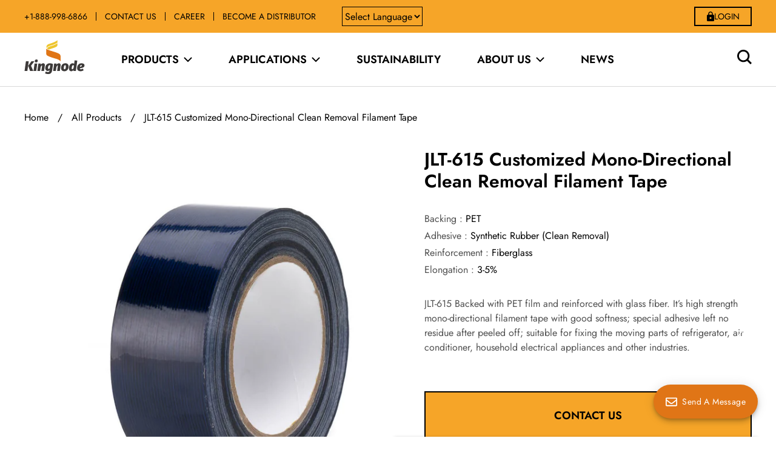

--- FILE ---
content_type: text/javascript; charset=utf-8
request_url: https://kingnodetech.com/it/products/jlt-616.js
body_size: 1495
content:
{"id":6944515391540,"title":"JLT-615 Customized Mono-Directional Clean Removal Filament Tape","handle":"jlt-616","description":"\u003ch2\u003eWhy Choose the Kingnode® Filament Tape ?\u003c\/h2\u003e\n\u003cp\u003eKingnode® brand filament tapes are used in aerospace, oil pipelines, automobiles, bridges, steel, construction, home appliances, wires and cables, transformers, heavy-duty packaging and other applications. The product line includes general purpose specialty tapes using natural and synthetic rubbers and hot melt adhesives to cover the widest range of applications. From applications requiring clean removability to high tensile as well as general strapping and banding and high temperature splicing applications, Kingnode's tapes are designed to meet the appropriate performance requirements.\u003c\/p\u003e\n\u003ch2\u003eFeatures\u003c\/h2\u003e\n\u003cul\u003e\n\u003cli\u003e\n\u003cstrong\u003eCustomization\u003c\/strong\u003e\u003cbr\u003eCustomization is acceptable for the size of width and length, as well as the logo printing on the paper core or on the tape, and the printing on outer packaging.\u003cbr\u003e\u003cbr\u003e\n\u003c\/li\u003e\n\u003cli\u003e\n\u003cstrong\u003eHigh tensile strength\u003c\/strong\u003e\u003cbr\u003eThe transparent fibre tape is reinforced with strips of glass fibre, making the tape highly tensile and resistant to abrasion.\u003cbr\u003e\u003cbr\u003e\n\u003c\/li\u003e\n\u003cli\u003e\n\u003cstrong\u003eHigh adhesion\u003c\/strong\u003e\u003cbr\u003eExcellent adhesion and long-lasting adhesion.\u003cbr\u003e\u003cbr\u003e\n\u003c\/li\u003e\n\u003cli\u003e\n\u003cstrong\u003eNo glue residue\u003c\/strong\u003e\u003cbr\u003eEasy to peel, easy to tear, no adhesive residue left.\u003cbr\u003e\u003cbr\u003e\n\u003c\/li\u003e\n\u003cli\u003e\n\u003cstrong\u003eWide range of Application\u003c\/strong\u003e\u003cbr\u003eKingnode® brand filament tapes are used in aerospace, oil pipelines, automobiles, bridges, steel, construction, home appliances, heavy-duty packaging and other applications.\u003cbr\u003e\n\u003c\/li\u003e\n\u003c\/ul\u003e\n===\u003cbr\u003e\n\u003ctable width=\"100%\" data-mce-fragment=\"1\"\u003e\n\u003ctbody data-mce-fragment=\"1\"\u003e\n\u003ctr data-mce-fragment=\"1\"\u003e\n\u003ctd data-mce-fragment=\"1\"\u003eReinforcement:\u003c\/td\u003e\n\u003ctd data-mce-fragment=\"1\"\u003eFiberglass\u003c\/td\u003e\n\u003c\/tr\u003e\n\u003ctr data-mce-fragment=\"1\"\u003e\n\u003ctd data-mce-fragment=\"1\"\u003eAdhesive:\u003c\/td\u003e\n\u003ctd data-mce-fragment=\"1\"\u003eSynthetic Rubber\u003c\/td\u003e\n\u003c\/tr\u003e\n\u003ctr data-mce-fragment=\"1\"\u003e\n\u003ctd data-mce-fragment=\"1\"\u003eBacking:\u003c\/td\u003e\n\u003ctd data-mce-fragment=\"1\"\u003ePET\u003c\/td\u003e\n\u003c\/tr\u003e\n\u003ctr data-mce-fragment=\"1\"\u003e\n\u003ctd data-mce-fragment=\"1\"\u003eColor:\u003c\/td\u003e\n\u003ctd data-mce-fragment=\"1\"\u003eBlue Printing\u003c\/td\u003e\n\u003c\/tr\u003e\n\u003c\/tbody\u003e\n\u003c\/table\u003e\n\u003ctable width=\"100%\" data-mce-fragment=\"1\"\u003e\n\u003ctbody data-mce-fragment=\"1\"\u003e\n\u003ctr data-mce-fragment=\"1\"\u003e\n\u003ctd data-mce-fragment=\"1\"\u003eTotal Thickness:\u003c\/td\u003e\n\u003ctd data-mce-fragment=\"1\"\u003e\n\u003cspan data-mce-fragment=\"1\"\u003e5.5 mils\u003c\/span\u003e \/ \u003cspan data-mce-fragment=\"1\"\u003e0.14\u003c\/span\u003e\u003cspan data-mce-fragment=\"1\"\u003e mm\u003c\/span\u003e\n\u003c\/td\u003e\n\u003c\/tr\u003e\n\u003ctr data-mce-fragment=\"1\"\u003e\n\u003ctd data-mce-fragment=\"1\"\u003ePeel Adhesion 90°:\u003c\/td\u003e\n\u003ctd data-mce-fragment=\"1\"\u003e\n\u003cspan data-mce-fragment=\"1\"\u003e58 oz\/in\u003c\/span\u003e \/ \u003cspan data-mce-fragment=\"1\"\u003e16\u003c\/span\u003e\u003cspan data-mce-fragment=\"1\"\u003e N\/25mm\u003c\/span\u003e \u003c\/td\u003e\n\u003c\/tr\u003e\n\u003ctr data-mce-fragment=\"1\"\u003e\n\u003ctd data-mce-fragment=\"1\"\u003eTensile Strength:\u003c\/td\u003e\n\u003ctd data-mce-fragment=\"1\"\u003e\n\u003cspan data-mce-fragment=\"1\"\u003e191 lbs\/in\u003c\/span\u003e \/ \u003cspan data-mce-fragment=\"1\"\u003e850\u003c\/span\u003e\u003cspan data-mce-fragment=\"1\"\u003e N\/25mm\u003c\/span\u003e\n\u003c\/td\u003e\n\u003c\/tr\u003e\n\u003ctr data-mce-fragment=\"1\"\u003e\n\u003ctd data-mce-fragment=\"1\"\u003eElongation at Break:\u003c\/td\u003e\n\u003ctd data-mce-fragment=\"1\"\u003e\n\u003cspan data-mce-fragment=\"1\"\u003e3-5%\u003c\/span\u003e \u003c\/td\u003e\n\u003c\/tr\u003e\n\u003c\/tbody\u003e\n\u003c\/table\u003e\n\u003cp\u003e===\u003c\/p\u003e\n\u003ch2\u003eHow to buy ?\u003cbr\u003e\n\u003c\/h2\u003e\n\u003cp\u003eTo learn more about kingnode brand Filament Tape, and to explore all of kingnode's product lines, visit \u003ca href=\"https:\/\/kingnodetech.com\" data-mce-href=\"https:\/\/kingnodetech.com\"\u003ewww.kingnodetech.com. \u003c\/a\u003eOr via email \u003ca href=\"mailto:info@kingnodetech.com\"\u003einfo@kingnodetech.com\u003c\/a\u003e or call \u003ca href=\"tel:+1-888-998-6866\"\u003e+1-888-998-6866\u003c\/a\u003e direct purchases are also available through sales outlets or authorized reseller outlets worldwide.\u003cbr\u003e\u003c\/p\u003e","published_at":"2022-09-26T01:54:49-07:00","created_at":"2022-09-26T01:54:48-07:00","vendor":"kingnodetech","type":"","tags":["Other Tapes"],"price":0,"price_min":0,"price_max":0,"available":true,"price_varies":false,"compare_at_price":null,"compare_at_price_min":0,"compare_at_price_max":0,"compare_at_price_varies":false,"variants":[{"id":40672882196532,"title":"Default Title","option1":"Default Title","option2":null,"option3":null,"sku":"","requires_shipping":true,"taxable":false,"featured_image":null,"available":true,"name":"JLT-615 Customized Mono-Directional Clean Removal Filament Tape","public_title":null,"options":["Default Title"],"price":0,"weight":0,"compare_at_price":null,"inventory_management":null,"barcode":"","requires_selling_plan":false,"selling_plan_allocations":[]}],"images":["\/\/cdn.shopify.com\/s\/files\/1\/0588\/1200\/6452\/products\/615_1_c0a4e183-9fee-4a75-813f-f2a5c434eb5c.jpg?v=1679995291","\/\/cdn.shopify.com\/s\/files\/1\/0588\/1200\/6452\/products\/615_2_63943b70-59df-49a5-a6cc-bf3000413143.jpg?v=1679995291","\/\/cdn.shopify.com\/s\/files\/1\/0588\/1200\/6452\/products\/615_3_a44d21f5-9a6e-4b0f-9e8e-9d5740e9a970.jpg?v=1679995290","\/\/cdn.shopify.com\/s\/files\/1\/0588\/1200\/6452\/products\/615_4_610117fd-a1d0-4b09-901d-f412748d8a32.jpg?v=1679995291"],"featured_image":"\/\/cdn.shopify.com\/s\/files\/1\/0588\/1200\/6452\/products\/615_1_c0a4e183-9fee-4a75-813f-f2a5c434eb5c.jpg?v=1679995291","options":[{"name":"Title","position":1,"values":["Default Title"]}],"url":"\/it\/products\/jlt-616","media":[{"alt":"JLT-615 Customized Mono-Directional Clean Removal Filament Tape","id":22874573373492,"position":1,"preview_image":{"aspect_ratio":1.0,"height":1000,"width":1000,"src":"https:\/\/cdn.shopify.com\/s\/files\/1\/0588\/1200\/6452\/products\/615_1_c0a4e183-9fee-4a75-813f-f2a5c434eb5c.jpg?v=1679995291"},"aspect_ratio":1.0,"height":1000,"media_type":"image","src":"https:\/\/cdn.shopify.com\/s\/files\/1\/0588\/1200\/6452\/products\/615_1_c0a4e183-9fee-4a75-813f-f2a5c434eb5c.jpg?v=1679995291","width":1000},{"alt":null,"id":22874573406260,"position":2,"preview_image":{"aspect_ratio":1.0,"height":1000,"width":1000,"src":"https:\/\/cdn.shopify.com\/s\/files\/1\/0588\/1200\/6452\/products\/615_2_63943b70-59df-49a5-a6cc-bf3000413143.jpg?v=1679995291"},"aspect_ratio":1.0,"height":1000,"media_type":"image","src":"https:\/\/cdn.shopify.com\/s\/files\/1\/0588\/1200\/6452\/products\/615_2_63943b70-59df-49a5-a6cc-bf3000413143.jpg?v=1679995291","width":1000},{"alt":null,"id":22874573439028,"position":3,"preview_image":{"aspect_ratio":1.0,"height":1000,"width":1000,"src":"https:\/\/cdn.shopify.com\/s\/files\/1\/0588\/1200\/6452\/products\/615_3_a44d21f5-9a6e-4b0f-9e8e-9d5740e9a970.jpg?v=1679995290"},"aspect_ratio":1.0,"height":1000,"media_type":"image","src":"https:\/\/cdn.shopify.com\/s\/files\/1\/0588\/1200\/6452\/products\/615_3_a44d21f5-9a6e-4b0f-9e8e-9d5740e9a970.jpg?v=1679995290","width":1000},{"alt":null,"id":22874573471796,"position":4,"preview_image":{"aspect_ratio":1.0,"height":1000,"width":1000,"src":"https:\/\/cdn.shopify.com\/s\/files\/1\/0588\/1200\/6452\/products\/615_4_610117fd-a1d0-4b09-901d-f412748d8a32.jpg?v=1679995291"},"aspect_ratio":1.0,"height":1000,"media_type":"image","src":"https:\/\/cdn.shopify.com\/s\/files\/1\/0588\/1200\/6452\/products\/615_4_610117fd-a1d0-4b09-901d-f412748d8a32.jpg?v=1679995291","width":1000}],"requires_selling_plan":false,"selling_plan_groups":[]}

--- FILE ---
content_type: text/javascript
request_url: https://kingnodetech.com/cdn/shop/t/27/assets/ets_cf_config.js?v=152669299773798000041717746825
body_size: 1848
content:
const ETS_CF_DATA=[{title:"Cooperation Application",active:!0,form_content:{type_form:"basic",info:{alignment_description:"left",alignment_title:"center",bold_title:!0,description:"",display_description_on_store:!0,display_title_on_store:!0,title:"Cooperation Application",uppercase_title:!1},decoration:[{background_position:"center",background_size:"auto",btn_background_color:"#2c2c2c",btn_background_hover_color:"#1c1c1c",btn_submit_position:"right",btn_text_hover_color:"#ffffff",btn_text_submit_color:"#ffffff",enable_background_image:!1,form_background_color:"",form_decoration_image:"",form_description_color:"",form_padding:"30",form_width:"800",label_color:"",other_color_1:"",other_color_2:"",radius_pixel:5,repeat_image:"no-repeat",round_corner_input_field:!1,text_group:1,text_group_btn_float:1,text_group_btn_popup:1,text_group_button_style:1,text_group_form_style:1,title_color:""}],setting:{enable_form:!0,isChangeHost:!0,mail_host:"app"},buttonDecoration:[],form:[[{width:6,fields:[{disabled:!1,img:"https://i.ibb.co/yFg1JJB/ip-text.png",key:"text",label:"Text",options:{default_value:"",description:"",is_contact_name:!1,label:"YOUR FIRST NAME",max_character:"",name:"your-first-name",placeholder:"",required:!1}}]},{width:6,fields:[{key:"text",img:"https://i.ibb.co/yFg1JJB/ip-text.png",label:"Text",disabled:!1,group:"",options:{label:"Text",required:!1,name:"YOUR-LAST-NAME",default_value:"",placeholder:"",description:"",max_character:"",is_contact_name:!1},locales:{en:{label:"YOUR LAST NAME"}}}]}],[{width:6,fields:[{key:"radio",img:"https://i.ibb.co/8rBykVV/ip-radio.png",label:"Radio buttons",disabled:!1,group:"",options:{label:"YOUR GENDER",required:!1,name:"your-gender",options:[{value:"Sir",disabled:!1,label:"Sir",default:!0,max:120},{value:"Madam",disabled:!1,label:"Madam",default:!1,max:120}],label_first:!1,in_line:!1,description:""}},{key:"countries",img:"https://i.ibb.co/rMRLhdJ/ip-country.png",label:"Countries",disabled:!1,group:"",options:{label:"YOUR COUNTRY",required:!0,name:"your-country",description:""}}]},{width:6,fields:[]}],[{width:12,fields:[{key:"text",img:"https://i.ibb.co/yFg1JJB/ip-text.png",label:"Text",disabled:!1,group:"",options:{label:"YOUR ADDRESS",required:!0,name:"your-address",default_value:"",placeholder:"",description:"",max_character:"",is_contact_name:!1}},{key:"phone",img:"https://i.ibb.co/zPYyXjV/ip-tel.png",label:"Phone",disabled:!1,group:"",options:{label:"YOUR PHONE",required:!1,name:"your-phone",default_value:"",use_customer_phone_number_as_default:!1,placeholder:"",description:""}},{key:"email",img:"https://i.ibb.co/7bZxQ9H/ip-email.png",label:"Email",disabled:!1,group:"",options:{label:"YOUR EMAIL",required:!0,name:"your-email",default_value:"",placeholder:"",use_customer_email_as_default:!1,description:"",is_contact_email:!1}},{key:"radio",img:"https://i.ibb.co/8rBykVV/ip-radio.png",label:"Radio buttons",disabled:!1,group:"",options:{label:"COOPERATION MODE",required:!1,name:"radio-5",options:[{value:"Strategic Partners",disabled:!1,label:"Strategic Partners",default:!0,max:120},{value:"Distributors",disabled:!1,label:"Distributors",default:!1,max:120},{default:!1,value:"Brand Agents",label:"Brand Agents",disabled:!1},{default:!1,value:"Supply Chain Resource Strategic Partners",label:"Supply Chain Resource Strategic Partners",disabled:!1}],label_first:!1,in_line:!1,description:""}},{key:"text",img:"https://i.ibb.co/yFg1JJB/ip-text.png",label:"Text",disabled:!1,group:"",options:{label:"YOUR COMPANY",required:!0,name:"your-company",default_value:"",placeholder:"",description:"",max_character:"",is_contact_name:!1}},{key:"text",img:"https://i.ibb.co/yFg1JJB/ip-text.png",label:"Text",disabled:!1,group:"",options:{label:"ENGAGE IN BUSINESS",required:!0,name:"engage-in-business",default_value:"",placeholder:"",description:"",max_character:"",is_contact_name:!1}},{key:"textarea",img:"https://i.ibb.co/zZ4FzYS/ip-textarea.png",label:"Textarea",disabled:!1,group:"",options:{label:"YOUR THOUGHTS",required:!1,name:"your-thoughts",enable_rich_text:!1,default_value:"",placeholder:"",description:"",max_character:"",rows:5}}]}]],step_multiple_form:[],btn_submit:{btn_custom_icon:"",btn_icon:'<svg xmlns="http://www.w3.org/2000/svg" viewBox="0 0 512 512"><path d="M476 3.2L12.5 270.6c-18.1 10.4-15.8 35.6 2.2 43.2L121 358.4l287.3-253.2c5.5-4.9 13.3 2.6 8.6 8.3L176 407v80.5c0 23.6 28.5 32.9 42.5 15.8L282 426l124.6 52.2c14.2 6 30.4-2.9 33-18.2l72-432C515 7.8 493.3-6.8 476 3.2z"/></svg>',btn_label:"CONFIRM SUBMISSION",btn_type:"label",btn_submit_position:"center"},btn_next:{btn_custom_icon:"",btn_icon:"step_forward",btn_label:"NEXT",btn_type:"label_icon"},btn_previous:{btn_custom_icon:"",btn_icon:"backward",btn_label:"PREVIOUS",btn_type:"label_icon"},captchaForm:null,dataSettingHost:null,current_language:"en"},sort_order:1,shortcode:"nWg",updated_at:"2023-12-26T02:43:47.876000Z",created_at:"2022-05-19T06:30:56.731000Z",id:"6285e4205c5bb72cf207a257"},{title:"Contact Human Resources",active:!0,form_content:{type_form:"basic",info:{title:"Contact Human Resources",description:"",display_title_on_store:!0,display_description_on_store:!0,uppercase_title:!1,bold_title:!0,alignment_title:"center",alignment_description:"left"},decoration:[{text_group:1,title_color:"",form_description_color:"",label_color:"",other_color_1:"",other_color_2:"",form_background_color:"",text_group_form_style:1,form_width:"800",form_padding:"30",round_corner_input_field:!1,radius_pixel:5,enable_background_image:!1,form_decoration_image:"",background_position:"center",background_size:"auto",repeat_image:"no-repeat",text_group_button_style:1,btn_submit_position:"right",btn_text_submit_color:"#ffffff",btn_text_hover_color:"#ffffff",btn_background_color:"#2c2c2c",btn_background_hover_color:"#1c1c1c",text_group_btn_popup:1,text_group_btn_float:1}],setting:{enable_form:!0,mail_host:"app"},buttonDecoration:[],form:[[{width:6,fields:[{key:"text",img:"https://i.ibb.co/yFg1JJB/ip-text.png",label:"Text",disabled:!1,group:"",options:{label:"YOUR FIRST NAME",required:!0,name:"your-first-name",default_value:"",placeholder:"",description:"",max_character:"",is_contact_name:!1}}]},{width:6,fields:[{key:"text",img:"https://i.ibb.co/yFg1JJB/ip-text.png",label:"Text",disabled:!1,group:"",options:{label:"YOUR LAST NAME",required:!1,name:"your-last-name",default_value:"",placeholder:"",description:"",max_character:"",is_contact_name:!1}}]}],[{width:12,fields:[{key:"radio",img:"https://i.ibb.co/8rBykVV/ip-radio.png",label:"Radio buttons",disabled:!1,group:"",options:{label:"YOUR GENDER",required:!1,name:"your-gender",options:[{value:"Sir",disabled:!1,label:"Sir",default:!0,max:120},{value:"Madam",disabled:!1,label:"Madam",default:!1,max:120}],label_first:!1,in_line:!1,description:""}}]}],[{width:12,fields:[{key:"phone",img:"https://i.ibb.co/zPYyXjV/ip-tel.png",label:"Phone",disabled:!1,group:"",options:{label:"PHONE NUMBER",required:!1,name:"Phone-Number",default_value:"",use_customer_phone_number_as_default:!1,placeholder:"Enter your phone number",description:""}}]}],[{width:12,fields:[{key:"email",img:"https://i.ibb.co/7bZxQ9H/ip-email.png",label:"Email",disabled:!1,group:"",options:{label:"EMAIL",required:!0,name:"EMAIL",default_value:"",placeholder:"",use_customer_email_as_default:!1,description:"",is_contact_email:!0}}]}],[{width:6,fields:[{key:"countries",img:"https://i.ibb.co/rMRLhdJ/ip-country.png",label:"Countries",disabled:!1,group:"",options:{label:"YOUR COUNTRY",required:!0,name:"your-countries",description:""}}]},{width:6,fields:[{key:"text",img:"https://i.ibb.co/yFg1JJB/ip-text.png",label:"Text",disabled:!1,group:"",options:{label:"YOUR LOCATION",required:!0,name:"YOUR-LOCATION",default_value:"",placeholder:"",description:"",max_character:"",is_contact_name:!1}}]}],[{width:12,fields:[{key:"text",img:"https://i.ibb.co/yFg1JJB/ip-text.png",label:"Text",disabled:!1,group:"",options:{label:"POSITION OF INTEREST",required:!1,name:"Position-of-Interest",default_value:"",placeholder:"Regional Business Manager ",description:"",max_character:"",is_contact_name:!1}}]}],[{width:12,fields:[{key:"text",img:"https://i.ibb.co/yFg1JJB/ip-text.png",label:"Text",disabled:!1,group:"",options:{label:"AREA OF INTEREREST",required:!1,name:"AREA-OF-INTEREREST",default_value:"",placeholder:"Ottawa",description:"",max_character:"",is_contact_name:!1}}]}],[{width:12,fields:[{key:"file",img:"https://i.ibb.co/HxvVJbH/ip-file.png",label:"File",disabled:!1,group:"",options:{label:"ATTACH RESUME",required:!0,name:"file-1",file_size:10,acceptable_file_old:[".pdf",".jpg",".png",".gif",".doc",".docx",".csv",".xls",".xlsx",".txt",".zip",".rar"],acceptable_file:[".pdf",".jpg",".jpeg",".png",".gif",".doc",".docx",".csv",".xls",".xlsx",".txt",".zip",".rar"],description:""}}]}]],step_multiple_form:[],btn_submit:{btn_submit_position:"center",btn_type:"label",btn_label:"SUBMIT",btn_icon:'<svg xmlns="http://www.w3.org/2000/svg" viewBox="0 0 512 512"><path d="M476 3.2L12.5 270.6c-18.1 10.4-15.8 35.6 2.2 43.2L121 358.4l287.3-253.2c5.5-4.9 13.3 2.6 8.6 8.3L176 407v80.5c0 23.6 28.5 32.9 42.5 15.8L282 426l124.6 52.2c14.2 6 30.4-2.9 33-18.2l72-432C515 7.8 493.3-6.8 476 3.2z"/></svg>',btn_custom_icon:""},btn_next:{btn_type:"label_icon",btn_label:"NEXT",btn_icon:"step_forward",btn_custom_icon:""},btn_previous:{btn_type:"label_icon",btn_label:"PREVIOUS",btn_icon:"stepbackward",btn_custom_icon:""},captchaForm:null,dataSettingHost:null,current_language:"en"},sort_order:2,shortcode:"11X",updated_at:"2023-12-26T02:43:47.877000Z",created_at:"2022-07-05T06:45:27.314000Z",id:"62c3de07ead01877303f242a"},{title:"Contact us",active:!0,form_content:{type_form:"basic",info:{alignment_description:"center",alignment_title:"center",bold_title:!0,description:"If you have any questions, please leave a message and we'll get back to you as soon as possible",display_description_on_store:!0,display_title_on_store:!1,title:"Contact us",uppercase_title:!1,locales:[]},decoration:[{background_position:"center",background_size:"auto",btn_background_color:"#000000",btn_background_hover_color:"#000000",btn_submit_position:"right",btn_text_hover_color:"#ffffff",btn_text_submit_color:"#ffffff",enable_background_image:!1,form_background_color:"",form_decoration_image:"",form_description_color:"",form_padding:"30",form_width:"800",label_color:"",other_color_1:"",other_color_2:"",radius_pixel:5,repeat_image:"no-repeat",round_corner_input_field:!1,text_group:1,text_group_btn_float:1,text_group_btn_popup:1,text_group_button_style:1,text_group_form_style:1,title_color:""}],setting:{enable_form:!0,isChangeHost:!0,mail_host:"app"},buttonDecoration:[],form:[[{width:6,fields:[{disabled:!1,img:"https://i.ibb.co/yFg1JJB/ip-text.png",key:"text",label:"Text",options:{default_value:"",description:"",is_contact_name:!0,label:"Name",max_character:"",name:"text-1",placeholder:"",required:!0},locales:{en:{label:"Your Name"}}}]},{width:6,fields:[{disabled:!1,img:"https://i.ibb.co/7bZxQ9H/ip-email.png",key:"email",label:"Email",options:{default_value:"",description:"",is_contact_email:!0,label:"Email",name:"email-2",placeholder:"",required:!0,use_customer_email_as_default:!1}}]}],[{width:6,fields:[{key:"countries",img:"https://i.ibb.co/rMRLhdJ/ip-country.png",label:"Countries",disabled:!1,group:"",options:{label:"Countries",required:!0,name:"countries-6",description:""},locales:{en:{label:"Country"}}}]},{width:6,fields:[{disabled:!1,img:"https://i.ibb.co/zPYyXjV/ip-tel.png",key:"phone",label:"Phone",options:{default_value:"",description:"",label:"Phone",name:"phone-3",placeholder:"",required:!1,use_customer_phone_number_as_default:!1},locales:{en:{label:"Phone Number"}}}]}],[{width:12,fields:[{key:"textarea",img:"https://i.ibb.co/zZ4FzYS/ip-textarea.png",label:"Textarea",disabled:!1,group:"",options:{label:"Textarea",required:!0,name:"textarea-7",enable_rich_text:!1,default_value:"",placeholder:"",description:"",max_character:"",rows:5},locales:{en:{label:"Message"}}},{key:"textarea",img:"https://i.ibb.co/zZ4FzYS/ip-textarea.png",label:"Textarea",disabled:!1,group:"",options:{label:"Textarea",required:!1,name:"Kingnode-America-Inc-",enable_rich_text:!1,default_value:`
Address\uFF1A3005 Breckinridge Blvd suite 200, Duluth, GA 30096
Call\uFF1A+1 888-998-6866
info@kingnodetech.com`,placeholder:"",description:"",max_character:"",rows:5},locales:{en:{label:"Kingnode America Inc.  "}}}]}],[{width:12,fields:[]}]],step_multiple_form:[],btn_submit:{btn_custom_icon:"",btn_icon:'<svg xmlns="http://www.w3.org/2000/svg" viewBox="0 0 512 512"><path d="M476 3.2L12.5 270.6c-18.1 10.4-15.8 35.6 2.2 43.2L121 358.4l287.3-253.2c5.5-4.9 13.3 2.6 8.6 8.3L176 407v80.5c0 23.6 28.5 32.9 42.5 15.8L282 426l124.6 52.2c14.2 6 30.4-2.9 33-18.2l72-432C515 7.8 493.3-6.8 476 3.2z"/></svg>',btn_label:"SEND",btn_type:"label",btn_submit_position:"left",locales:{en:{btn_label:"SUBMIT"}}},btn_next:{btn_custom_icon:"",btn_icon:"step_forward",btn_label:"NEXT",btn_type:"label_icon"},btn_previous:{btn_custom_icon:"",btn_icon:"backward",btn_label:"PREVIOUS",btn_type:"label_icon"},captchaForm:null,dataSettingHost:null,current_language:"en"},sort_order:4,shortcode:"WZb",updated_at:"2023-12-26T02:43:49.746000Z",created_at:"2023-09-12T07:47:01.094000Z",id:"6500177557916f42a96d1047"}],ETS_CF_CONFIG={translations:{translation_field_4:"You must accept the terms and conditions before sending your message.",translation_field_5:"The field is required.",translation_field_7:"The field is invalid",translation_field_8:"Verify that you are not robot",translation_field_9:"Please check the reCAPTCHA to let us know you are human.",translation_field_10:"Please fill in all required fields with valid information.",translation_field_11:"Submit form error. File upload is too large."}},ETS_CF_BASE_URL="https://contact-form.etssoft.net",ETS_CF_SHOP_DOMAIN="kingnodetech.myshopify.com",ETS_CF_ENABLE=0,ETS_CF_LOCALES=[{key:"ar",name:"ar",default:!1},{key:"de",name:"de",default:!1},{key:"en",name:"en",default:!0},{key:"es",name:"es",default:!1},{key:"fi",name:"fi",default:!1},{key:"fr",name:"fr",default:!1},{key:"it",name:"it",default:!1},{key:"ja",name:"ja",default:!1},{key:"nb",name:"nb",default:!1},{key:"pl",name:"pl",default:!1},{key:"pt-BR",name:"pt-BR",default:!1},{key:"sv",name:"sv",default:!1}];
//# sourceMappingURL=/cdn/shop/t/27/assets/ets_cf_config.js.map?v=152669299773798000041717746825
